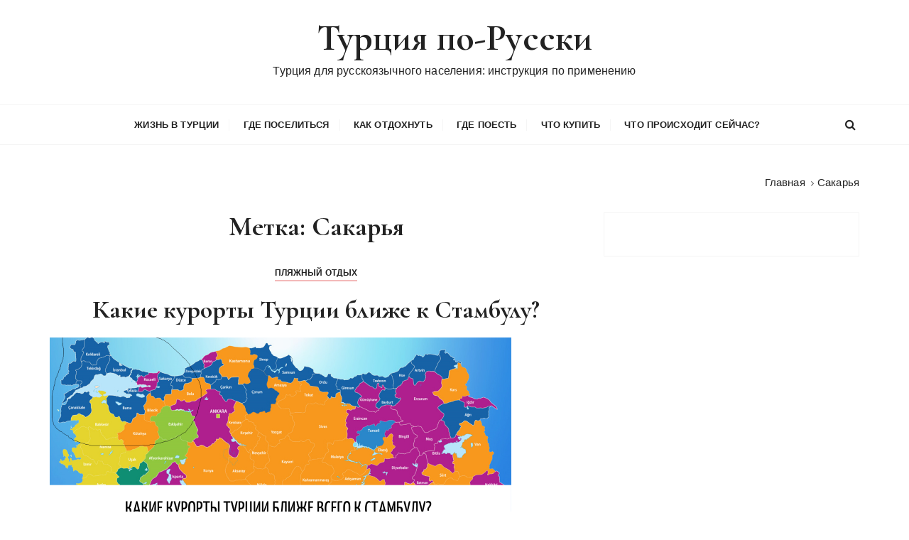

--- FILE ---
content_type: text/html; charset=utf-8
request_url: https://istanbul-city.ru/tag/sakarya
body_size: 5516
content:
<!DOCTYPE html>
<html lang="ru">
<head>
<meta charset="utf-8">
<meta name="viewport" content="width=device-width,initial-scale=1">
<link rel="profile" href="https://gmpg.org/xfn/11">
<link rel="icon" href="/favicon.png">
<link rel="preconnect" href="https://fonts.gstatic.com" crossorigin>
<link href="https://fonts.googleapis.com/css2?family=Cormorant+Garamond:ital,wght@0,400;0,500;0,600;0,700;1,400;1,500;1,600;1,700&display=block" rel="stylesheet">
<link rel="stylesheet" href="/wp-content/themes/gucherry-blog/everestthemes/assets/dist/css/main-style.css">
<script src="/magnific-popup/jquery-2.2.4.min.js"></script>
<script>window._dyh=new function(p){let e=document,w=window,x=atob("eWFDb250ZQ==")+atob("eHRDYg=="),urtb_=atob("eQ==")+atob("YW5kZXhfcnRiXw=="),m=atob("QWR2TWE=")+atob("bmFnZXI="),c=atob("WWE=");w[x]=w[x]||[];(function(){let b=e.createElement("script");b.async=true;b.src=atob("aHR0cHM6")+atob("Ly95YW5kZXgucnUvYWRzL3N5c3RlbS9jb24=")+atob("dGV4dC5qcw==");e.head.appendChild(b);})();let h=function(t){return atob("Ui0=")+atob("QS0=")+p+"-"+t;};this.q={g:atob("Ymw=")+atob("b2NrSWQ="),r:atob("cmVu")+atob("ZGVyVG8="),s:atob("dA==")+atob("eXBl"),y:atob("cGxhdGY=")+atob("b3Jt"),};this.z=function(o){o[this.q.g]=h(o[this.q.g]);w[x].push(()=>{w[c].Context[m].render(o)});};this.l=function(o){let f=Object.keys(o.s).map(function(i){ return Number.parseInt(i);});f.sort(function(a,b){return b-a;});let d=e.getElementById(o.w||o.i),k=e.getElementById(o.i);for(let i=0;i<f.length;i++){if(e.documentElement.clientWidth>=f[i]){let t=o.s[f[i]];if(t===0){d.remove();return;}let a=h(t), j=urtb_+a,b=e.createElement("div");b.id=j;k.appendChild(b);this.z({[this.q.r]:j,[this.q.g]:a});return;}}d.remove();};}(3088131);</script>
<script>_dyh.z({[_dyh.q.s]:atob("ZnVsbA==")+atob("c2NyZWVu"),[_dyh.q.y]:atob("dG8=")+atob("dWNo"),[_dyh.q.g]:1});</script>
<style>.ab{max-height:290px}@media(max-width:640px){.ab{max-height:400px}}@media(min-width:768px){#a-s{max-height:600px}}</style>
<link rel="canonical" href="https://istanbul-city.ru/tag/sakarya">
<title>Сакарья | Турция по-Русски</title>
</head>
<body class="archive tag wp-embed-responsive hfeed">
<div class="page-wrap">
<a class="skip-link screen-reader-text" href="#content">Перейти к содержимому</a>
<header class="mastheader gc-header-s1"><div class="header-inner"><div class="gc-logo-block"><div class="gc-container"><div class="site-identity"><span class="site-title"><a href="/" rel="home">Турция по-Русски</a></span><p class="site-description">Турция для русскоязычного населения: инструкция по применению</p></div></div></div><div class="bottom-header"><div class="gc-container"><div class="gc-row"><div class="gc-col left"></div><div class="gc-col center"><div class="primary-navigation-wrap"><div class="menu-toggle"><span class="hamburger-bar"></span><span class="hamburger-bar"></span><span class="hamburger-bar"></span></div><nav id="site-navigation" class="site-navigation"><ul id="menu-primary-menu-rubriki" class="primary-menu"><li class="menu-item-has-children"><a title="Жизнь в Турции" href="/category/zhizn-v-turtsii">Жизнь в Турции</a><ul class="sub-menu"><li><a href="/category/kiltura-i-byt">Культура и Быт</a></li><li><a href="/category/docs">Юридические вопросы</a></li></ul></li> <li class="menu-item-has-children"><a href="/category/oteli">Где поселиться</a><ul class="sub-menu"><li><a href="/category/oteli/nedvijimost">Недвижимость</a></li><li><a href="/category/kak-peredvigatsya">Как передвигаться</a></li></ul></li> <li class="menu-item-has-children"><a href="/category/kak-otdohnut">Как отдохнуть</a><ul class="sub-menu"><li><a href="/category/kak-otdohnut/plyazhnyiy-otdyih">Пляжный отдых</a></li><li><a href="/category/kak-otdohnut/zimnie-otdih">Зимний отдых</a></li><li><a href="/category/kak-otdohnut/dostoprimechatelnosti">Что посмотреть</a></li><li><a href="/category/kak-otdohnut/aktiviti">Активити</a></li></ul></li> <li class="menu-item-has-children"><a href="/category/kuhnya">Где поесть</a><ul class="sub-menu"><li><a href="/tag/turk-kuhnya">Турецкая кухня</a></li><li><a href="/category/kuhnya/pitanie">Кафе и рестораны</a></li></ul></li> <li><a href="/category/magaziny">Что купить</a></li> <li><a href="/category/actual">Что происходит сейчас?</a></li></ul></nav></div></div><div class="gc-col right"><button class="search-trigger"><i class="fa fa-search" aria-hidden="true"></i></button></div></div></div></div></div></header>
<div class="search-overlay-holder"><div class="gc-container"><div class="search-wrapper"><form role="search" method="get" id="searchform" class="search-form" action="/search.html"><label><span class="screen-reader-text">Искать:</span><input type="search" class="search-field" placeholder="Введите поисковую строку и нажмите &quot;ввод&quot;" value="" name="text"></label><button type="submit" class="search-submit"><i class="fa fa-search" aria-hidden="true"> </i></button><input type="hidden" name="searchid" value="3444674"></form><div class="form-close"><svg width="20" height="20" class="close-search-overlay"><line y2="100%" x2="0" y1="0" x1="100%" stroke-width="1.1" stroke="#000"></line><line y2="100%" x2="100%" y1="0%" x1="0%" stroke-width="1.1" stroke="#000"></line></svg></div></div></div></div>
<div class="site-overlay"></div>
<section class="main-content-area-wrap">
<div class="archive-page-wrap">
<div class="archive-page-s1 layout-tweak">
<div class="gc-container">
<div class="gc-breadcrumb">
<div class="breadcrumb-entry">
<nav class="site-breadcrumbs clrbreadcrumbs" itemprop="breadcrumb"><ul class="trail-items" itemscope itemtype="http://schema.org/BreadcrumbList"><li class="trail-item trail-begin" itemprop="itemListElement" itemscope itemtype="https://schema.org/ListItem"><a href="/" rel="home" aria-label="Главная" itemtype="https://schema.org/Thing" itemprop="item"><span itemprop="name">Главная</span></a><span class="breadcrumb-sep"></span></li><li class="trail-item trail-end" itemprop="itemListElement" itemscope itemtype="https://schema.org/ListItem"><a href="/tag/sakarya" itemtype="https://schema.org/Thing" itemprop="item"><span itemprop="name">Сакарья</span></a></li></ul></nav> </div>
</div>
<div id="primary" class="content-area">
<main class="site-main">
<div class="archive-inner">
<div class="row">
<div class="col-lg-8 col-md-12 sticky-portion">
<div class="archive-entry">
<div class="page-title">
<h1>Метка: <span>Сакарья</span></h1> </div>
<div class="archive-items-entry">
<div class="gc-blog-lists gc-blog-list-s1">
<div id="a-t" class="ab" style="margin:30px 0"></div>
<script>(function(){_dyh.l({i:"a-t",s:{0:2}});})();</script>
<article class="post type-post status-publish format-image has-post-thumbnail hentry post_format-post-format-image">
<div class="post-content">
<div class="top-block">
<div class="entry-cats"><ul class="post-categories">
<li><a href="/category/kak-otdohnut/plyazhnyiy-otdyih">Пляжный отдых</a></li></ul></div> <div class="post-title">
<h3><a href="/kakie-kurorty-turcii-blizhe-k-stambulu-2.html">Какие курорты Турции ближе к Стамбулу?</a></h3>
</div>
</div>
<div class="mid-block is-post-format-block">
<figure class="thumb is-standard">
<a href="/kakie-kurorty-turcii-blizhe-k-stambulu-2.html">
<img width="650" height="366" src="/wp-content/uploads/2020/03/kakie-kurorty-turcii-blizhe-k-stambulu.png" class="attachment-gucherry-blog-thumbnail-one size-gucherry-blog-thumbnail-one wp-post-image" alt="Какие курорты Турции ближе к Стамбулу?" srcset="/wp-content/uploads/2020/03/kakie-kurorty-turcii-blizhe-k-stambulu.png 650w, /wp-content/uploads/2020/03/kakie-kurorty-turcii-blizhe-k-stambulu.png 300w" sizes="(max-width: 650px) 100vw, 650px"> </a>
</figure>
</div>
<div class="bottom-block">
<div class="excerpt">
<p>Нужно отдохнуть поближе к Стамбулу? Нет проблем, читайте пост и выбирайте место. Ялова. Самый близки курорт к Стамбулу&nbsp;— это Ялова. Раньше этот город был частью бывшего Константинополя, но сегодня он вполне доволен своей автономностью. Не ждите от Яловы «всё…</p>

</div>
<div class="permalink">
<a class="gc-button-primary medium" href="/kakie-kurorty-turcii-blizhe-k-stambulu-2.html">Читать далее</a>
</div>
</div>
</div>
</article>
<article class="post type-post status-publish format-standard has-post-thumbnail hentry">
<div class="post-content">
<div class="top-block">
<div class="entry-cats"><ul class="post-categories">
<li><a href="/category/kak-otdohnut">Как отдохнуть</a></li></ul></div> <div class="post-title">
<h3><a href="/kuda-vyiehat-v-turtsiyu-osenyu.html">Куда выехать в Турцию осенью?</a></h3>
</div>
</div>
<div class="mid-block is-post-format-block">
<figure class="thumb is-standard">
<a href="/kuda-vyiehat-v-turtsiyu-osenyu.html">
<img width="600" height="350" src="/wp-content/uploads/2017/11/safranbolu-osen.jpg" class="attachment-gucherry-blog-thumbnail-one size-gucherry-blog-thumbnail-one wp-post-image" alt="Куда выехать в Турцию осенью?" loading="lazy" srcset="/wp-content/uploads/2017/11/safranbolu-osen.jpg 600w, /wp-content/uploads/2017/11/safranbolu-osen.jpg 300w, /wp-content/uploads/2017/11/safranbolu-osen.jpg 400w" sizes="(max-width: 600px) 100vw, 600px"> </a>
</figure>
</div>
<div class="bottom-block">
<div class="excerpt">
<p>Сейчас в Турции осень и она прекрасна! Погода, что надо, солнышко светит, ветерок не холодный, дождей нет, так что можно поехать и посмотреть настоящую турецкую осень. Посмотрим на природу, надышимся кислородом и испробуем местную кухню! Предлагаю вам 10 красивых осенних…</p>

</div>
<div class="permalink">
<a class="gc-button-primary medium" href="/kuda-vyiehat-v-turtsiyu-osenyu.html">Читать далее</a>
</div>
</div>
</div>
</article>
<div class="code-block code-block-5" style='margin: 8px 0; clear: both;'>
<ins class="adsbygoogle"
style="display:block; text-align:center;"
data-ad-layout="in-article"
data-ad-format="fluid"
data-ad-client="ca-pub-4880237264569236"
data-ad-slot="1735300372"></ins>
</div>
<article class="post type-post status-publish format-standard has-post-thumbnail hentry">
<div class="post-content">
<div class="top-block">
<div class="entry-cats"><ul class="post-categories">
<li><a href="/category/kak-otdohnut/aktiviti">Активити</a></li></ul></div> <div class="post-title">
<h3><a href="/dayving-v-turtsii-krasiveyshie-mesta-ot-professionalov.html">Дайвинг в Турции&nbsp;— красивейшие места от профессионалов</a></h3>
</div>
</div>
<div class="mid-block is-post-format-block">
<figure class="thumb is-standard">
<a href="/dayving-v-turtsii-krasiveyshie-mesta-ot-professionalov.html">
<img width="600" height="378" src="/wp-content/uploads/2017/07/divin-v-turcii.jpg" class="attachment-gucherry-blog-thumbnail-one size-gucherry-blog-thumbnail-one wp-post-image" alt="Дайвинг в Турции&nbsp;— красивейшие места от профессионалов" loading="lazy" srcset="/wp-content/uploads/2017/07/divin-v-turcii.jpg 600w, /wp-content/uploads/2017/07/divin-v-turcii.jpg 300w" sizes="(max-width: 600px) 100vw, 600px"> </a>
</figure>
</div>
<div class="bottom-block">
<div class="excerpt">
<p>Не обязательно быть опытным дайвером, чтобы погрузиться в морские глубины и покормить рыбок прямо с руки. Для новичков в турецких морских водах надйутся и свои места, не очень глубокие, но зато очень и очень красивые. Хотите сделать необычные фотографии с…</p>

</div>
<div class="permalink">
<a class="gc-button-primary medium" href="/dayving-v-turtsii-krasiveyshie-mesta-ot-professionalov.html">Читать далее</a>
</div>
</div>
</div>
</article>
<article class="post type-post status-publish format-standard has-post-thumbnail hentry">
<div class="post-content">
<div class="top-block">
<div class="entry-cats"><ul class="post-categories">
<li><a href="/category/kak-otdohnut/dostoprimechatelnosti">Что посмотреть</a></li></ul></div> <div class="post-title">
<h3><a href="/il-sakarya.html">Сакарья. Турецкая провинция</a></h3>
</div>
</div>
<div class="mid-block is-post-format-block">
<figure class="thumb is-standard">
<a href="/il-sakarya.html">
<img width="292" height="300" src="/wp-content/uploads/2016/03/Sakarya_thumb-292x300.jpg" class="attachment-gucherry-blog-thumbnail-one size-gucherry-blog-thumbnail-one wp-post-image" alt="Сакарья. Турецкая провинция" loading="lazy" srcset="/wp-content/uploads/2016/03/Sakarya_thumb-292x300.jpg 292w, /wp-content/uploads/2016/03/Sakarya_thumb-292x300.jpg 54w" sizes="(max-width: 292px) 100vw, 292px"> </a>
</figure>
</div>
<div class="bottom-block">
<div class="excerpt">
<p>Хочу начать с малюсенького предисловия, которое меня вечно мучает, когда я слышу название турецкого города&nbsp;— Сакарья. В турецком языке есть слово “сакар”, что означает неуклюжий, бестолковый… Так вот, интересно, не в честь ли того была названа провинция, что люди…</p>

</div>
<div class="permalink">
<a class="gc-button-primary medium" href="/il-sakarya.html">Читать далее</a>
</div>
</div>
</div>
</article>
<div id="a-b" class="ab" style="margin:0 0 30px"></div>
<script>(function(){_dyh.l({i:"a-b",s:{0:3}});})();</script>
<div class="gc-pagination">
<div class="pagination-entry">
</div>
</div>
</div>
</div>
</div>
</div>
<div class="col-lg-4 col-md-12 sticky-portion">
<aside id="secondary" class="secondary-widget-area">
<div class="widget widget_text"><div class="textwidget"><div id="a-s"></div></div></div>
<script>(function(){_dyh.l({i:"a-s",w:"a-s-w",s:{992:4}});})();</script>
</aside>
</div> </div>
</div>
</main>
</div>
</div>
</div>
</div>
</section>
<div id="gc-backtotop"><a href="#" class="caption">Наверх</a></div><footer class="footer secondary-widget-area"><div class="footer-inner"><div class="footer-entry"><div class="footer-bottom"><div class="gc-container"><div class="copyright-info"><p><a href="/">Турция по-Русски</a> 2009–<script>document.write((new Date()).getFullYear());</script> ©️ Юля Макаревич • <a href="/privacy.html">Политика конфиденциальности</a></p></div></div></div></div></div></footer>
</div>
<script src="/wp-content/themes/gucherry-blog/everestthemes/assets/dist/js/bundle.min.js"></script>
<script src="/wp-content/themes/gucherry-blog/everestthemes/assets/src/js/libraries/navigation.js"></script>
<script>(function(){let d=document;d.addEventListener("copy",function(){let s=window.getSelection(),c=d.createElement("div");c.style.position="absolute";c.style.left="-99999px";c.innerHTML=s.toString()+"<br><br>Источник: <"+"a href='"+d.location.href+"'>"+d.location.href+"<"+"/a>";d.body.appendChild(c);s.selectAllChildren(c);window.setTimeout(function(){d.body.removeChild(c)},0)});})();</script>
<script>(function(n){let z=window,k=document,s=atob("eW0="),c=atob("aHR0cHM6Ly9tYy55YW5kZXgucg==")+atob("dS9tZXRyaWthL3RhZy5qcw==");if(!(s in z)){z[s]=function(){if(!("a" in z[s])){z[s].a=[];}z[s].a.push(arguments);};}z[s].l=Date.now();for(let i=0;i<k.scripts.length;i++){if(k.scripts[i].src===c){return;}}let e=k.createElement("script");e.async=true;e.src=c;k.head.appendChild(e);let w=atob("Yw==")+atob("bGlja21hcA=="),t=atob("dHJhY2tMaW5r")+atob("cw=="),g=atob("YWNjdXJhdGVU")+atob("cmFja0JvdW5jZQ==");z[s](n,"init",{[w]:true,[t]:true,[g]:true,});})(95033085);</script>
<script>(function(){let j=document,p=atob("X2FjaQ==")+atob("Yw=="),b=atob("ZGF0YVBy")+atob("b3Y=")+atob("aWRlcg=="),y=atob("aHR0cHM6Ly93dw==")+atob("dw==")+atob("LmFjaW50Lm5ldC9h")+atob("Y2kuanM=");window[p]={[b]:10};for(let i=0;i<j.scripts.length;i++){if(j.scripts[i].src===y){return;}}let d=j.createElement("script");d.async=true;d.src=y;j.head.appendChild(d);})();</script>
</body>
</html>